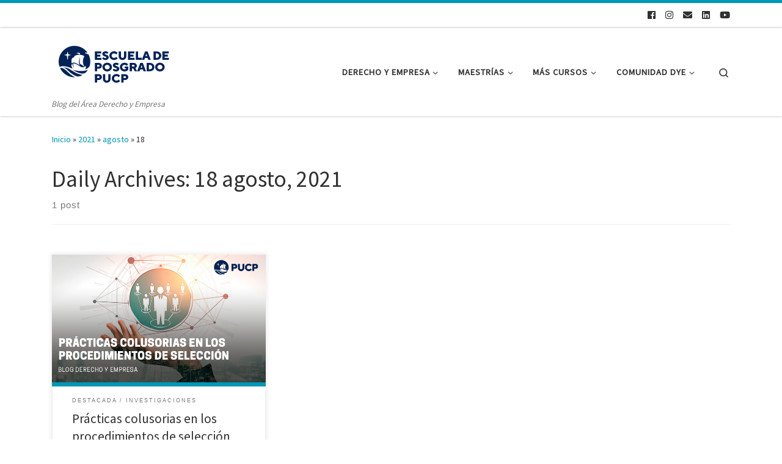

--- FILE ---
content_type: text/html; charset=UTF-8
request_url: http://blog.pucp.edu.pe/blog/derechoyempresa/2021/08/18/
body_size: 10947
content:
<!DOCTYPE html>
<!--[if IE 7]>
<html class="ie ie7" lang="es-ES" prefix="og: http://ogp.me/ns#">
<![endif]-->
<!--[if IE 8]>
<html class="ie ie8" lang="es-ES" prefix="og: http://ogp.me/ns#">
<![endif]-->
<!--[if !(IE 7) | !(IE 8)  ]><!-->
<html lang="es-ES" prefix="og: http://ogp.me/ns#" class="no-js">
<!--<![endif]-->
  <head>
  <meta charset="UTF-8" />
  <meta http-equiv="X-UA-Compatible" content="IE=EDGE" />
  <meta name="viewport" content="width=device-width, initial-scale=1.0" />
  <link rel="profile" href="http://gmpg.org/xfn/11" />
  <link rel="pingback" href="http://blog.pucp.edu.pe/blog/derechoyempresa/xmlrpc.php" />
  <!-- scripts for IE8 and less  -->
  <!--[if lt IE 9]>
    <script src="http://blog.pucp.edu.pe/blog/derechoyempresa/wp-content/themes/customizr/assets/front/js/vendors/html5.js"></script>
  <![endif]-->
<script>(function(html){html.className = html.className.replace(/\bno-js\b/,'js')})(document.documentElement);</script>
<title>18 agosto, 2021 - DERECHO Y EMPRESA PUCP</title>

<!-- This site is optimized with the Yoast SEO plugin v9.2.1 - https://yoast.com/wordpress/plugins/seo/ -->
<meta name="robots" content="noindex,follow"/>
<meta property="og:locale" content="es_ES" />
<meta property="og:type" content="object" />
<meta property="og:title" content="18 agosto, 2021 - DERECHO Y EMPRESA PUCP" />
<meta property="og:url" content="http://blog.pucp.edu.pe/blog/derechoyempresa/2021/08/18/" />
<meta property="og:site_name" content="DERECHO Y EMPRESA PUCP" />
<meta name="twitter:card" content="summary_large_image" />
<meta name="twitter:title" content="18 agosto, 2021 - DERECHO Y EMPRESA PUCP" />
<!-- / Yoast SEO plugin. -->

<link rel='dns-prefetch' href='//fonts.googleapis.com' />
<link rel='dns-prefetch' href='//s.w.org' />
<link rel="alternate" type="application/rss+xml" title="DERECHO Y EMPRESA PUCP &raquo; Feed" href="http://blog.pucp.edu.pe/blog/derechoyempresa/feed/" />
<link rel="alternate" type="application/rss+xml" title="DERECHO Y EMPRESA PUCP &raquo; RSS de los comentarios" href="http://blog.pucp.edu.pe/blog/derechoyempresa/comments/feed/" />
		<script type="text/javascript">
			window._wpemojiSettings = {"baseUrl":"https:\/\/s.w.org\/images\/core\/emoji\/11\/72x72\/","ext":".png","svgUrl":"https:\/\/s.w.org\/images\/core\/emoji\/11\/svg\/","svgExt":".svg","source":{"concatemoji":"http:\/\/blog.pucp.edu.pe\/blog\/derechoyempresa\/wp-includes\/js\/wp-emoji-release.min.js?ver=4.9.8"}};
			!function(a,b,c){function d(a,b){var c=String.fromCharCode;l.clearRect(0,0,k.width,k.height),l.fillText(c.apply(this,a),0,0);var d=k.toDataURL();l.clearRect(0,0,k.width,k.height),l.fillText(c.apply(this,b),0,0);var e=k.toDataURL();return d===e}function e(a){var b;if(!l||!l.fillText)return!1;switch(l.textBaseline="top",l.font="600 32px Arial",a){case"flag":return!(b=d([55356,56826,55356,56819],[55356,56826,8203,55356,56819]))&&(b=d([55356,57332,56128,56423,56128,56418,56128,56421,56128,56430,56128,56423,56128,56447],[55356,57332,8203,56128,56423,8203,56128,56418,8203,56128,56421,8203,56128,56430,8203,56128,56423,8203,56128,56447]),!b);case"emoji":return b=d([55358,56760,9792,65039],[55358,56760,8203,9792,65039]),!b}return!1}function f(a){var c=b.createElement("script");c.src=a,c.defer=c.type="text/javascript",b.getElementsByTagName("head")[0].appendChild(c)}var g,h,i,j,k=b.createElement("canvas"),l=k.getContext&&k.getContext("2d");for(j=Array("flag","emoji"),c.supports={everything:!0,everythingExceptFlag:!0},i=0;i<j.length;i++)c.supports[j[i]]=e(j[i]),c.supports.everything=c.supports.everything&&c.supports[j[i]],"flag"!==j[i]&&(c.supports.everythingExceptFlag=c.supports.everythingExceptFlag&&c.supports[j[i]]);c.supports.everythingExceptFlag=c.supports.everythingExceptFlag&&!c.supports.flag,c.DOMReady=!1,c.readyCallback=function(){c.DOMReady=!0},c.supports.everything||(h=function(){c.readyCallback()},b.addEventListener?(b.addEventListener("DOMContentLoaded",h,!1),a.addEventListener("load",h,!1)):(a.attachEvent("onload",h),b.attachEvent("onreadystatechange",function(){"complete"===b.readyState&&c.readyCallback()})),g=c.source||{},g.concatemoji?f(g.concatemoji):g.wpemoji&&g.twemoji&&(f(g.twemoji),f(g.wpemoji)))}(window,document,window._wpemojiSettings);
		</script>
		<style type="text/css">
img.wp-smiley,
img.emoji {
	display: inline !important;
	border: none !important;
	box-shadow: none !important;
	height: 1em !important;
	width: 1em !important;
	margin: 0 .07em !important;
	vertical-align: -0.1em !important;
	background: none !important;
	padding: 0 !important;
}
</style>
<link rel='stylesheet' id='czr-gfonts-css'  href='//fonts.googleapis.com/css?family=Source+Sans+Pro' type='text/css' media='all' />
<link rel='stylesheet' id='customizr-fa-css'  href='http://blog.pucp.edu.pe/blog/derechoyempresa/wp-content/themes/customizr/assets/shared/fonts/fa/css/fontawesome-all.min.css?ver=4.1.12' type='text/css' media='all' />
<link rel='stylesheet' id='rating-dia-css'  href='http://blog.pucp.edu.pe/blog/derechoyempresa/wp-content/plugins/rating-dia/css/rating-dia.css?ver=4.9.8' type='text/css' media='all' />
<link rel='stylesheet' id='customizr-main-css'  href='http://blog.pucp.edu.pe/blog/derechoyempresa/wp-content/themes/customizr/assets/front/css/style.min.css?ver=4.1.12' type='text/css' media='all' />
<style id='customizr-main-inline-css' type='text/css'>
::-moz-selection{background-color:#0097b5}::selection{background-color:#0097b5}a,.btn-skin:active,.btn-skin:focus,.btn-skin:hover,.btn-skin.inverted,.grid-container__classic .post-type__icon,.post-type__icon:hover .icn-format,.grid-container__classic .post-type__icon:hover .icn-format,[class*='grid-container__'] .entry-title a.czr-title:hover,input[type=checkbox]:checked::before{color:#0097b5}.czr-css-loader > div ,.btn-skin,.btn-skin:active,.btn-skin:focus,.btn-skin:hover,.btn-skin-h-dark,.btn-skin-h-dark.inverted:active,.btn-skin-h-dark.inverted:focus,.btn-skin-h-dark.inverted:hover{border-color:#0097b5}.tc-header.border-top{border-top-color:#0097b5}[class*='grid-container__'] .entry-title a:hover::after,.grid-container__classic .post-type__icon,.btn-skin,.btn-skin.inverted:active,.btn-skin.inverted:focus,.btn-skin.inverted:hover,.btn-skin-h-dark,.btn-skin-h-dark.inverted:active,.btn-skin-h-dark.inverted:focus,.btn-skin-h-dark.inverted:hover,.sidebar .widget-title::after,input[type=radio]:checked::before{background-color:#0097b5}.btn-skin-light:active,.btn-skin-light:focus,.btn-skin-light:hover,.btn-skin-light.inverted{color:#02d5ff}input:not([type='submit']):not([type='button']):not([type='number']):not([type='checkbox']):not([type='radio']):focus,textarea:focus,.btn-skin-light,.btn-skin-light.inverted,.btn-skin-light:active,.btn-skin-light:focus,.btn-skin-light:hover,.btn-skin-light.inverted:active,.btn-skin-light.inverted:focus,.btn-skin-light.inverted:hover{border-color:#02d5ff}.btn-skin-light,.btn-skin-light.inverted:active,.btn-skin-light.inverted:focus,.btn-skin-light.inverted:hover{background-color:#02d5ff}.btn-skin-lightest:active,.btn-skin-lightest:focus,.btn-skin-lightest:hover,.btn-skin-lightest.inverted{color:#1cd9ff}.btn-skin-lightest,.btn-skin-lightest.inverted,.btn-skin-lightest:active,.btn-skin-lightest:focus,.btn-skin-lightest:hover,.btn-skin-lightest.inverted:active,.btn-skin-lightest.inverted:focus,.btn-skin-lightest.inverted:hover{border-color:#1cd9ff}.btn-skin-lightest,.btn-skin-lightest.inverted:active,.btn-skin-lightest.inverted:focus,.btn-skin-lightest.inverted:hover{background-color:#1cd9ff}.pagination,a:hover,a:focus,a:active,.btn-skin-dark:active,.btn-skin-dark:focus,.btn-skin-dark:hover,.btn-skin-dark.inverted,.btn-skin-dark-oh:active,.btn-skin-dark-oh:focus,.btn-skin-dark-oh:hover,.post-info a:not(.btn):hover,.grid-container__classic .post-type__icon .icn-format,[class*='grid-container__'] .hover .entry-title a,.widget-area a:not(.btn):hover,a.czr-format-link:hover,.format-link.hover a.czr-format-link,button[type=submit]:hover,button[type=submit]:active,button[type=submit]:focus,input[type=submit]:hover,input[type=submit]:active,input[type=submit]:focus,.tabs .nav-link:hover,.tabs .nav-link.active,.tabs .nav-link.active:hover,.tabs .nav-link.active:focus{color:#006478}.grid-container__classic.tc-grid-border .grid__item,.btn-skin-dark,.btn-skin-dark.inverted,button[type=submit],input[type=submit],.btn-skin-dark:active,.btn-skin-dark:focus,.btn-skin-dark:hover,.btn-skin-dark.inverted:active,.btn-skin-dark.inverted:focus,.btn-skin-dark.inverted:hover,.btn-skin-h-dark:active,.btn-skin-h-dark:focus,.btn-skin-h-dark:hover,.btn-skin-h-dark.inverted,.btn-skin-h-dark.inverted,.btn-skin-h-dark.inverted,.btn-skin-dark-oh:active,.btn-skin-dark-oh:focus,.btn-skin-dark-oh:hover,.btn-skin-dark-oh.inverted:active,.btn-skin-dark-oh.inverted:focus,.btn-skin-dark-oh.inverted:hover,button[type=submit]:hover,button[type=submit]:active,button[type=submit]:focus,input[type=submit]:hover,input[type=submit]:active,input[type=submit]:focus{border-color:#006478}.btn-skin-dark,.btn-skin-dark.inverted:active,.btn-skin-dark.inverted:focus,.btn-skin-dark.inverted:hover,.btn-skin-h-dark:active,.btn-skin-h-dark:focus,.btn-skin-h-dark:hover,.btn-skin-h-dark.inverted,.btn-skin-h-dark.inverted,.btn-skin-h-dark.inverted,.btn-skin-dark-oh.inverted:active,.btn-skin-dark-oh.inverted:focus,.btn-skin-dark-oh.inverted:hover,.grid-container__classic .post-type__icon:hover,button[type=submit],input[type=submit],.czr-link-hover-underline .widgets-list-layout-links a:not(.btn)::before,.czr-link-hover-underline .widget_archive a:not(.btn)::before,.czr-link-hover-underline .widget_nav_menu a:not(.btn)::before,.czr-link-hover-underline .widget_rss ul a:not(.btn)::before,.czr-link-hover-underline .widget_recent_entries a:not(.btn)::before,.czr-link-hover-underline .widget_categories a:not(.btn)::before,.czr-link-hover-underline .widget_meta a:not(.btn)::before,.czr-link-hover-underline .widget_recent_comments a:not(.btn)::before,.czr-link-hover-underline .widget_pages a:not(.btn)::before,.czr-link-hover-underline .widget_calendar a:not(.btn)::before,[class*='grid-container__'] .hover .entry-title a::after,a.czr-format-link::before,.comment-author a::before,.comment-link::before,.tabs .nav-link.active::before{background-color:#006478}.btn-skin-dark-shaded:active,.btn-skin-dark-shaded:focus,.btn-skin-dark-shaded:hover,.btn-skin-dark-shaded.inverted{background-color:rgba(0,100,120,0.2)}.btn-skin-dark-shaded,.btn-skin-dark-shaded.inverted:active,.btn-skin-dark-shaded.inverted:focus,.btn-skin-dark-shaded.inverted:hover{background-color:rgba(0,100,120,0.8)}
.tc-header.border-top { border-top-width: 5px; border-top-style: solid }
.grid-container__classic .czr__r-wGOC::before{padding-top:61.803398%}

@media (min-width: 768px) {.grid-container__classic .czr__r-wGOC::before{padding-top:40%}}

#czr-push-footer { display: none; visibility: hidden; }
        .czr-sticky-footer #czr-push-footer.sticky-footer-enabled { display: block; }
        
</style>
<link rel='stylesheet' id='customizr-ms-respond-css'  href='http://blog.pucp.edu.pe/blog/derechoyempresa/wp-content/themes/customizr/assets/front/css/style-modular-scale.min.css?ver=4.1.12' type='text/css' media='all' />
<link rel='stylesheet' id='subscribe-by-email-widget-css-css'  href='http://blog.pucp.edu.pe/blog/derechoyempresa/wp-content/plugins/subscribe-by-email/assets/css/widget/widget.css?ver=20130522' type='text/css' media='all' />
<link rel='stylesheet' id='addtoany-css'  href='http://blog.pucp.edu.pe/blog/derechoyempresa/wp-content/plugins/add-to-any/addtoany.min.css?ver=1.14' type='text/css' media='all' />
<link rel='stylesheet' id='site-categories-styles-css'  href='http://blog.pucp.edu.pe/blog/derechoyempresa/wp-content/plugins/site-categories/css/site-categories-styles.css?ver=4.9.8' type='text/css' media='all' />
<link rel='stylesheet' id='sbe-form-css-css'  href='http://blog.pucp.edu.pe/blog/derechoyempresa/wp-content/plugins/subscribe-by-email/assets//css/shortcode.css?ver=20140212' type='text/css' media='all' />
<script type='text/javascript' src='http://blog.pucp.edu.pe/blog/derechoyempresa/wp-includes/js/jquery/jquery.js?ver=1.12.4'></script>
<script type='text/javascript' src='http://blog.pucp.edu.pe/blog/derechoyempresa/wp-includes/js/jquery/jquery-migrate.min.js?ver=1.4.1'></script>
<script type='text/javascript' src='http://blog.pucp.edu.pe/blog/derechoyempresa/wp-content/plugins/add-to-any/addtoany.min.js?ver=1.0'></script>
<script type='text/javascript'>
/* <![CDATA[ */
var RatingDia = {"ajaxurl":"http:\/\/blog.pucp.edu.pe\/blog\/derechoyempresa\/wp-admin\/admin-ajax.php","security":"bf1f5c5d42"};
/* ]]> */
</script>
<script type='text/javascript' src='http://blog.pucp.edu.pe/blog/derechoyempresa/wp-content/plugins/rating-dia/js/rating-dia.js?ver=4.9.8'></script>
<script type='text/javascript' src='http://blog.pucp.edu.pe/blog/derechoyempresa/wp-content/themes/customizr/assets/front/js/libs/modernizr.min.js?ver=4.1.12'></script>
<script type='text/javascript'>
/* <![CDATA[ */
var CZRParams = {"assetsPath":"http:\/\/blog.pucp.edu.pe\/blog\/derechoyempresa\/wp-content\/themes\/customizr\/assets\/front\/","_disabled":[],"centerSliderImg":"1","isLightBoxEnabled":"1","SmoothScroll":{"Enabled":true,"Options":{"touchpadSupport":false}},"isAnchorScrollEnabled":"","anchorSmoothScrollExclude":{"simple":["[class*=edd]",".carousel-control","[data-toggle=\"modal\"]","[data-toggle=\"dropdown\"]","[data-toggle=\"czr-dropdown\"]","[data-toggle=\"tooltip\"]","[data-toggle=\"popover\"]","[data-toggle=\"collapse\"]","[data-toggle=\"czr-collapse\"]","[data-toggle=\"tab\"]","[data-toggle=\"pill\"]","[data-toggle=\"czr-pill\"]","[class*=upme]","[class*=um-]"],"deep":{"classes":[],"ids":[]}},"timerOnScrollAllBrowsers":"1","centerAllImg":"1","HasComments":"","LoadModernizr":"1","stickyHeader":"","extLinksStyle":"","extLinksTargetExt":"","extLinksSkipSelectors":{"classes":["btn","button"],"ids":[]},"dropcapEnabled":"","dropcapWhere":{"post":"","page":""},"dropcapMinWords":"","dropcapSkipSelectors":{"tags":["IMG","IFRAME","H1","H2","H3","H4","H5","H6","BLOCKQUOTE","UL","OL"],"classes":["btn"],"id":[]},"imgSmartLoadEnabled":"1","imgSmartLoadOpts":{"parentSelectors":["[class*=grid-container], .article-container",".__before_main_wrapper",".widget-front",".post-related-articles",".tc-singular-thumbnail-wrapper"],"opts":{"excludeImg":[".tc-holder-img"]}},"imgSmartLoadsForSliders":"1","pluginCompats":[],"isWPMobile":"","menuStickyUserSettings":{"desktop":"stick_up","mobile":"stick_up"},"adminAjaxUrl":"http:\/\/blog.pucp.edu.pe\/blog\/derechoyempresa\/wp-admin\/admin-ajax.php","ajaxUrl":"http:\/\/blog.pucp.edu.pe\/blog\/derechoyempresa\/?czrajax=1","frontNonce":{"id":"CZRFrontNonce","handle":"68482938a8"},"isDevMode":"","isModernStyle":"1","i18n":{"Permanently dismiss":"Permanently dismiss"},"frontNotifications":{"welcome":{"enabled":false,"content":"","dismissAction":"dismiss_welcome_note_front"}}};
/* ]]> */
</script>
<script type='text/javascript' src='http://blog.pucp.edu.pe/blog/derechoyempresa/wp-content/themes/customizr/assets/front/js/tc-scripts.min.js?ver=4.1.12'></script>
<script type='text/javascript'>
/* <![CDATA[ */
var sbe_widget_captions = {"ajaxurl":"http:\/\/blog.pucp.edu.pe\/blog\/derechoyempresa\/wp-admin\/admin-ajax.php","nonce":"04051bbfec"};
/* ]]> */
</script>
<script type='text/javascript' src='http://blog.pucp.edu.pe/blog/derechoyempresa/wp-content/plugins/subscribe-by-email/assets/js/widget.js?ver=4.9.8'></script>
<link rel='https://api.w.org/' href='http://blog.pucp.edu.pe/blog/derechoyempresa/wp-json/' />
<link rel="EditURI" type="application/rsd+xml" title="RSD" href="http://blog.pucp.edu.pe/blog/derechoyempresa/xmlrpc.php?rsd" />
<link rel="wlwmanifest" type="application/wlwmanifest+xml" href="http://blog.pucp.edu.pe/blog/derechoyempresa/wp-includes/wlwmanifest.xml" /> 
<meta name="generator" content="WordPress 4.9.8" />

<script data-cfasync="false">
window.a2a_config=window.a2a_config||{};a2a_config.callbacks=[];a2a_config.overlays=[];a2a_config.templates={};a2a_localize = {
	Share: "Compartir",
	Save: "Guardar",
	Subscribe: "Suscribirse",
	Email: "Email",
	Bookmark: "Marcador",
	ShowAll: "Mostrar todo",
	ShowLess: "Mostrar menos",
	FindServices: "Buscar servicios(s)",
	FindAnyServiceToAddTo: "Buscar servicio",
	PoweredBy: "Servicio ofrecido por",
	ShareViaEmail: "Compartir por correo electrónico",
	SubscribeViaEmail: "Suscribirse a través de correo electrónico",
	BookmarkInYourBrowser: "Agregar a marcadores de tu navegador",
	BookmarkInstructions: "Presiona Ctrl + D o \u2318+D para agregar a favoritos",
	AddToYourFavorites: "Agregar a favoritos",
	SendFromWebOrProgram: "Enviar desde cualquier dirección o programa de correo electrónico ",
	EmailProgram: "Programación de correo electrónicos",
	More: "Más&#8230;"
};

(function(d,s,a,b){a=d.createElement(s);b=d.getElementsByTagName(s)[0];a.async=1;a.src="https://static.addtoany.com/menu/page.js";b.parentNode.insertBefore(a,b);})(document,"script");
</script>

            <script>
                (function(i,s,o,g,r,a,m){i['GoogleAnalyticsObject']=r;i[r]=i[r]||function(){
                (i[r].q=i[r].q||[]).push(arguments)},i[r].l=1*new Date();a=s.createElement(o),
                m=s.getElementsByTagName(o)[0];a.async=1;a.src=g;m.parentNode.insertBefore(a,m)
                })(window,document,'script','//www.google-analytics.com/analytics.js','gaplusu');

                function gaplus_track() {
                                                gaplusu('create', 'UA-394303-1', 'auto');
                                                                                                    gaplusu('send', 'pageview');
                    
                                    }

                                    gaplus_track();
                
            </script>

		<link rel="icon" href="http://blog.pucp.edu.pe/blog/derechoyempresa/wp-content/uploads/sites/726/2021/08/FAVICON.png" sizes="32x32" />
<link rel="icon" href="http://blog.pucp.edu.pe/blog/derechoyempresa/wp-content/uploads/sites/726/2021/08/FAVICON.png" sizes="192x192" />
<link rel="apple-touch-icon-precomposed" href="http://blog.pucp.edu.pe/blog/derechoyempresa/wp-content/uploads/sites/726/2021/08/FAVICON.png" />
<meta name="msapplication-TileImage" content="http://blog.pucp.edu.pe/blog/derechoyempresa/wp-content/uploads/sites/726/2021/08/FAVICON.png" />
</head>

  <body class="archive date czr-link-hover-underline header-skin-light footer-skin-dark czr-no-sidebar tc-center-images czr-post-list-context czr-sticky-footer">
    
    
    <div id="tc-page-wrap" class="">

      <header class="tpnav-header__header tc-header sl-logo_left sticky-brand-shrink-on sticky-transparent border-top czr-submenu-fade czr-submenu-move" role="banner" >
          <div class="topbar-navbar__wrapper " >
  <div class="container">
        <div class="row flex-row flex-lg-nowrap justify-content-start justify-content-lg-end align-items-center topbar-navbar__row">
                                <div class="topbar-nav__socials social-links col col-auto ">
          <ul class="socials " >
  <li ><a rel="nofollow" class="social-icon icon-facebook"  title="Síguenos en Facebook" aria-label="Síguenos en Facebook" href="https://www.facebook.com/mderechoempresapucp/"  target="_blank" ><i class="fab fa-facebook"></i></a></li> <li ><a rel="nofollow" class="social-icon icon-instagram"  title="Síguenos en Instagram" aria-label="Síguenos en Instagram" href="https://instagram.com/derechoyempresapucp"  target="_blank" ><i class="fab fa-instagram"></i></a></li> <li ><a rel="nofollow" class="social-icon icon-mail"  title="¡Escríbenos!" aria-label="¡Escríbenos!" href="mailto:derecho.empresa@pucp.pe"  target="_blank" ><i class="fas fa-envelope"></i></a></li> <li ><a rel="nofollow" class="social-icon icon-linkedin"  title="Síguenos en Linkedin" aria-label="Síguenos en Linkedin" href="https://www.linkedin.com/company/35698382"  target="_blank" ><i class="fab fa-linkedin"></i></a></li> <li ><a rel="nofollow" class="social-icon icon-youtube"  title="Síguenos en Youtube" aria-label="Síguenos en Youtube" href="https://www.youtube.com/channel/UCW_-US8-I4D1slEg_fuonjA"  target="_blank" ><i class="fab fa-youtube"></i></a></li></ul>
        </div>
                </div>
      </div>
</div>          <div class="primary-navbar__wrapper d-none d-lg-block has-horizontal-menu desktop-sticky" >
  <div class="container">
    <div class="row align-items-center flex-row primary-navbar__row">
      <div class="branding__container col col-auto" >
  <div class="branding align-items-center flex-column ">
    <div class="branding-row d-flex align-self-start flex-row align-items-center">
      <div class="navbar-brand col-auto " >
  <a class="navbar-brand-sitelogo" href="http://blog.pucp.edu.pe/blog/derechoyempresa/"  title="DERECHO Y EMPRESA PUCP | Blog del Área Derecho y Empresa" >
    <img src="http://blog.pucp.edu.pe/blog/derechoyempresa/wp-content/uploads/sites/726/2021/08/ESCUELA-DE-POSGRADO-LOGO-AZUL-1.png" alt="Volver a Inicio" class="" width="250" height="100"  data-no-retina>  </a>
</div>
      </div>
    <span class="header-tagline " >
  Blog del Área Derecho y Empresa</span>

  </div>
</div>
      <div class="primary-nav__container justify-content-lg-around col col-lg-auto flex-lg-column" >
  <div class="primary-nav__wrapper flex-lg-row align-items-center justify-content-end">
              <nav class="primary-nav__nav col" id="primary-nav">
          <div class="nav__menu-wrapper primary-nav__menu-wrapper justify-content-end czr-open-on-hover" >
<ul id="primary-nav" class="primary-nav__menu regular-nav nav__menu nav"><li id="menu-item-920" class="menu-item menu-item-type-post_type menu-item-object-page menu-item-has-children czr-dropdown menu-item-920"><a data-toggle="czr-dropdown" aria-haspopup="true" aria-expanded="false" href="http://blog.pucp.edu.pe/blog/derechoyempresa/area-de-derecho-y-empresa/sobre-este-blog/" class="nav__link"><span class="nav__title">DERECHO Y EMPRESA</span><span class="caret__dropdown-toggler"><i class="icn-down-small"></i></span></a>
<ul class="dropdown-menu czr-dropdown-menu">
	<li id="menu-item-951" class="menu-item menu-item-type-post_type menu-item-object-page dropdown-item menu-item-951"><a href="http://blog.pucp.edu.pe/blog/derechoyempresa/area-de-derecho-y-empresa/plana-docente/" class="nav__link"><span class="nav__title">PLANA DOCENTE</span></a></li>
	<li id="menu-item-953" class="menu-item menu-item-type-post_type menu-item-object-page dropdown-item menu-item-953"><a href="http://blog.pucp.edu.pe/blog/derechoyempresa/comite-consultivo/" class="nav__link"><span class="nav__title">AUTORIDADES</span></a></li>
	<li id="menu-item-1778" class="menu-item menu-item-type-post_type menu-item-object-page dropdown-item menu-item-1778"><a href="http://blog.pucp.edu.pe/blog/derechoyempresa/area-de-derecho-y-empresa/repositorio-de-tesis/" class="nav__link"><span class="nav__title">Repositorio de Tesis e Investigaciones</span></a></li>
</ul>
</li>
<li id="menu-item-555" class="menu-item menu-item-type-post_type menu-item-object-page menu-item-has-children czr-dropdown menu-item-555"><a data-toggle="czr-dropdown" aria-haspopup="true" aria-expanded="false" href="http://blog.pucp.edu.pe/blog/derechoyempresa/maestrias/" class="nav__link"><span class="nav__title">MAESTRÍAS</span><span class="caret__dropdown-toggler"><i class="icn-down-small"></i></span></a>
<ul class="dropdown-menu czr-dropdown-menu">
	<li id="menu-item-598" class="menu-item menu-item-type-post_type menu-item-object-page menu-item-has-children czr-dropdown-submenu dropdown-item menu-item-598"><a data-toggle="czr-dropdown" aria-haspopup="true" aria-expanded="false" href="http://blog.pucp.edu.pe/blog/derechoyempresa/maestrias/maestria-en-derecho-de-la-empresa/" class="nav__link"><span class="nav__title">MAESTRÍA EN DERECHO DE LA EMPRESA</span><span class="caret__dropdown-toggler"><i class="icn-down-small"></i></span></a>
<ul class="dropdown-menu czr-dropdown-menu">
		<li id="menu-item-595" class="menu-item menu-item-type-post_type menu-item-object-page dropdown-item menu-item-595"><a href="http://blog.pucp.edu.pe/blog/derechoyempresa/maestrias/programas-online/" class="nav__link"><span class="nav__title">MAESTRÍA EN DERECHO DE LA EMPRESA SEMIPRESENCIAL</span></a></li>
		<li id="menu-item-956" class="menu-item menu-item-type-post_type menu-item-object-page dropdown-item menu-item-956"><a href="http://blog.pucp.edu.pe/blog/derechoyempresa/maestria-en-derecho-de-la-empresa-con-mencion-en-gestion-empresarial/" class="nav__link"><span class="nav__title">MAESTRÍA EN DERECHO DE LA EMPRESA CON MENCIÓN EN GESTIÓN EMPRESARIAL</span></a></li>
</ul>
</li>
	<li id="menu-item-597" class="menu-item menu-item-type-post_type menu-item-object-page dropdown-item menu-item-597"><a href="http://blog.pucp.edu.pe/blog/derechoyempresa/maestrias/maestrpia-en-derecho-tributario/" class="nav__link"><span class="nav__title">MAESTRÍA EN DERECHO TRIBUTARIO</span></a></li>
	<li id="menu-item-596" class="menu-item menu-item-type-post_type menu-item-object-page dropdown-item menu-item-596"><a href="http://blog.pucp.edu.pe/blog/derechoyempresa/maestrias/maestria-en-derecho-bancario-y-financiero/" class="nav__link"><span class="nav__title">MAESTRÍA EN DERECHO BANCARIO Y FINANCIERO</span></a></li>
</ul>
</li>
<li id="menu-item-567" class="menu-item menu-item-type-post_type menu-item-object-page menu-item-has-children czr-dropdown menu-item-567"><a data-toggle="czr-dropdown" aria-haspopup="true" aria-expanded="false" href="http://blog.pucp.edu.pe/blog/derechoyempresa/formacion-continua/" class="nav__link"><span class="nav__title">MÁS CURSOS</span><span class="caret__dropdown-toggler"><i class="icn-down-small"></i></span></a>
<ul class="dropdown-menu czr-dropdown-menu">
	<li id="menu-item-2328" class="menu-item menu-item-type-post_type menu-item-object-page dropdown-item menu-item-2328"><a href="http://blog.pucp.edu.pe/blog/derechoyempresa/cursos/" class="nav__link"><span class="nav__title">Cursos de Especialización</span></a></li>
	<li id="menu-item-2179" class="menu-item menu-item-type-custom menu-item-object-custom dropdown-item menu-item-2179"><a href="https://posgrado.pucp.edu.pe/admision/admision-para-alumnos-libres/guia-para-el-proceso-de-admision/" class="nav__link"><span class="nav__title">Alumnos Libres</span></a></li>
	<li id="menu-item-1681" class="menu-item menu-item-type-post_type menu-item-object-page dropdown-item menu-item-1681"><a href="http://blog.pucp.edu.pe/blog/derechoyempresa/formacion-continua/articulacion-vertical/" class="nav__link"><span class="nav__title">ARTICULACIÓN VERTICAL</span></a></li>
	<li id="menu-item-2080" class="menu-item menu-item-type-taxonomy menu-item-object-category dropdown-item menu-item-2080"><a href="http://blog.pucp.edu.pe/blog/derechoyempresa/categoria/cursos-internacionales/" class="nav__link"><span class="nav__title">INTERNACIONALES</span></a></li>
</ul>
</li>
<li id="menu-item-1975" class="menu-item menu-item-type-post_type menu-item-object-page menu-item-has-children czr-dropdown menu-item-1975"><a data-toggle="czr-dropdown" aria-haspopup="true" aria-expanded="false" href="http://blog.pucp.edu.pe/blog/derechoyempresa/comunidad-dye/" class="nav__link"><span class="nav__title">COMUNIDAD DYE</span><span class="caret__dropdown-toggler"><i class="icn-down-small"></i></span></a>
<ul class="dropdown-menu czr-dropdown-menu">
	<li id="menu-item-1988" class="menu-item menu-item-type-taxonomy menu-item-object-category dropdown-item menu-item-1988"><a href="http://blog.pucp.edu.pe/blog/derechoyempresa/categoria/entradas-del-blog/docentes/" class="nav__link"><span class="nav__title">Docentes</span></a></li>
	<li id="menu-item-2056" class="menu-item menu-item-type-taxonomy menu-item-object-category dropdown-item menu-item-2056"><a href="http://blog.pucp.edu.pe/blog/derechoyempresa/categoria/entradas-del-blog/alumnos/" class="nav__link"><span class="nav__title">Alumnos</span></a></li>
	<li id="menu-item-1994" class="menu-item menu-item-type-taxonomy menu-item-object-category dropdown-item menu-item-1994"><a href="http://blog.pucp.edu.pe/blog/derechoyempresa/categoria/webinares/" class="nav__link"><span class="nav__title">Webinares</span></a></li>
	<li id="menu-item-2320" class="menu-item menu-item-type-taxonomy menu-item-object-category menu-item-has-children czr-dropdown-submenu dropdown-item menu-item-2320"><a data-toggle="czr-dropdown" aria-haspopup="true" aria-expanded="false" href="http://blog.pucp.edu.pe/blog/derechoyempresa/categoria/investigaciones/" class="nav__link"><span class="nav__title">Investigaciones</span><span class="caret__dropdown-toggler"><i class="icn-down-small"></i></span></a>
<ul class="dropdown-menu czr-dropdown-menu">
		<li id="menu-item-2321" class="menu-item menu-item-type-taxonomy menu-item-object-category dropdown-item menu-item-2321"><a href="http://blog.pucp.edu.pe/blog/derechoyempresa/categoria/investigaciones/derecho-de-sociedades-investigaciones/" class="nav__link"><span class="nav__title">Derecho Societario</span></a></li>
</ul>
</li>
</ul>
</li>
</ul></div>        </nav>
    <div class="primary-nav__utils nav__utils col-auto" >
    <ul class="nav utils flex-row flex-nowrap regular-nav">
      <li class="nav__search " >
  <a href="#" class="search-toggle_btn icn-search czr-overlay-toggle_btn"  aria-expanded="false"><span class="sr-only">Search</span></a>
  </li>
    </ul>
</div>  </div>
</div>
    </div>
  </div>
</div>          <div class="mobile-navbar__wrapper d-lg-none mobile-sticky" >
    <div class="branding__container justify-content-between align-items-center container" >
  <div class="branding flex-column">
    <div class="branding-row d-flex align-self-start flex-row align-items-center">
      <div class="navbar-brand col-auto " >
  <a class="navbar-brand-sitelogo" href="http://blog.pucp.edu.pe/blog/derechoyempresa/"  title="DERECHO Y EMPRESA PUCP | Blog del Área Derecho y Empresa" >
    <img src="http://blog.pucp.edu.pe/blog/derechoyempresa/wp-content/uploads/sites/726/2021/08/ESCUELA-DE-POSGRADO-LOGO-AZUL-1.png" alt="Volver a Inicio" class="" width="250" height="100"  data-no-retina>  </a>
</div>
    </div>
    <span class="header-tagline col col-auto" >
  Blog del Área Derecho y Empresa</span>

  </div>
  <div class="mobile-utils__wrapper nav__utils regular-nav">
    <ul class="nav utils row flex-row flex-nowrap">
      <li class="nav__search " >
  <a href="#" class="search-toggle_btn icn-search czr-dropdown" data-aria-haspopup="true" aria-expanded="false"><span class="sr-only">Search</span></a>
      <ul class="dropdown-menu czr-dropdown-menu">
      <li class="header-search__container container">
  <div class="search-form__container " >
  <form action="http://blog.pucp.edu.pe/blog/derechoyempresa/" method="get" class="czr-form search-form">
    <div class="form-group czr-focus">
            <label for="s-6974362209c87" id="lsearch-6974362209c87"><span>Search</span><i class="icn-search"></i><i class="icn-close"></i></label>
      <input id="s-6974362209c87" class="form-control czr-search-field" name="s" type="text" value="" aria-describedby="lsearch-6974362209c87" title="Search &hellip;">
    </div>
  </form>
</div></li>    </ul>
  </li>
<li class="hamburger-toggler__container " >
  <a href="#" class="ham-toggler-menu czr-collapsed" data-toggle="czr-collapse" data-target="#mobile-nav"><div class="ham__toggler-span-wrapper"><span class="line line-1"></span><span class="line line-2"></span><span class="line line-3"></span></div></a>
</li>
    </ul>
  </div>
</div>
<div class="mobile-nav__container " >
   <nav class="mobile-nav__nav flex-column czr-collapse" id="mobile-nav">
      <div class="mobile-nav__inner container">
      <div class="nav__menu-wrapper mobile-nav__menu-wrapper czr-open-on-click" >
<ul id="mobile-nav-menu" class="mobile-nav__menu vertical-nav nav__menu flex-column nav"><li class="menu-item menu-item-type-post_type menu-item-object-page menu-item-has-children czr-dropdown menu-item-920"><span class="display-flex nav__link-wrapper align-items-start"><a href="http://blog.pucp.edu.pe/blog/derechoyempresa/area-de-derecho-y-empresa/sobre-este-blog/" class="nav__link"><span class="nav__title">DERECHO Y EMPRESA</span></a><button data-toggle="czr-dropdown" aria-haspopup="true" aria-expanded="false" class="caret__dropdown-toggler czr-btn-link"><i class="icn-down-small"></i></button></span>
<ul class="dropdown-menu czr-dropdown-menu">
	<li class="menu-item menu-item-type-post_type menu-item-object-page dropdown-item menu-item-951"><a href="http://blog.pucp.edu.pe/blog/derechoyempresa/area-de-derecho-y-empresa/plana-docente/" class="nav__link"><span class="nav__title">PLANA DOCENTE</span></a></li>
	<li class="menu-item menu-item-type-post_type menu-item-object-page dropdown-item menu-item-953"><a href="http://blog.pucp.edu.pe/blog/derechoyempresa/comite-consultivo/" class="nav__link"><span class="nav__title">AUTORIDADES</span></a></li>
	<li class="menu-item menu-item-type-post_type menu-item-object-page dropdown-item menu-item-1778"><a href="http://blog.pucp.edu.pe/blog/derechoyempresa/area-de-derecho-y-empresa/repositorio-de-tesis/" class="nav__link"><span class="nav__title">Repositorio de Tesis e Investigaciones</span></a></li>
</ul>
</li>
<li class="menu-item menu-item-type-post_type menu-item-object-page menu-item-has-children czr-dropdown menu-item-555"><span class="display-flex nav__link-wrapper align-items-start"><a href="http://blog.pucp.edu.pe/blog/derechoyempresa/maestrias/" class="nav__link"><span class="nav__title">MAESTRÍAS</span></a><button data-toggle="czr-dropdown" aria-haspopup="true" aria-expanded="false" class="caret__dropdown-toggler czr-btn-link"><i class="icn-down-small"></i></button></span>
<ul class="dropdown-menu czr-dropdown-menu">
	<li class="menu-item menu-item-type-post_type menu-item-object-page menu-item-has-children czr-dropdown-submenu dropdown-item menu-item-598"><span class="display-flex nav__link-wrapper align-items-start"><a href="http://blog.pucp.edu.pe/blog/derechoyempresa/maestrias/maestria-en-derecho-de-la-empresa/" class="nav__link"><span class="nav__title">MAESTRÍA EN DERECHO DE LA EMPRESA</span></a><button data-toggle="czr-dropdown" aria-haspopup="true" aria-expanded="false" class="caret__dropdown-toggler czr-btn-link"><i class="icn-down-small"></i></button></span>
<ul class="dropdown-menu czr-dropdown-menu">
		<li class="menu-item menu-item-type-post_type menu-item-object-page dropdown-item menu-item-595"><a href="http://blog.pucp.edu.pe/blog/derechoyempresa/maestrias/programas-online/" class="nav__link"><span class="nav__title">MAESTRÍA EN DERECHO DE LA EMPRESA SEMIPRESENCIAL</span></a></li>
		<li class="menu-item menu-item-type-post_type menu-item-object-page dropdown-item menu-item-956"><a href="http://blog.pucp.edu.pe/blog/derechoyempresa/maestria-en-derecho-de-la-empresa-con-mencion-en-gestion-empresarial/" class="nav__link"><span class="nav__title">MAESTRÍA EN DERECHO DE LA EMPRESA CON MENCIÓN EN GESTIÓN EMPRESARIAL</span></a></li>
</ul>
</li>
	<li class="menu-item menu-item-type-post_type menu-item-object-page dropdown-item menu-item-597"><a href="http://blog.pucp.edu.pe/blog/derechoyempresa/maestrias/maestrpia-en-derecho-tributario/" class="nav__link"><span class="nav__title">MAESTRÍA EN DERECHO TRIBUTARIO</span></a></li>
	<li class="menu-item menu-item-type-post_type menu-item-object-page dropdown-item menu-item-596"><a href="http://blog.pucp.edu.pe/blog/derechoyempresa/maestrias/maestria-en-derecho-bancario-y-financiero/" class="nav__link"><span class="nav__title">MAESTRÍA EN DERECHO BANCARIO Y FINANCIERO</span></a></li>
</ul>
</li>
<li class="menu-item menu-item-type-post_type menu-item-object-page menu-item-has-children czr-dropdown menu-item-567"><span class="display-flex nav__link-wrapper align-items-start"><a href="http://blog.pucp.edu.pe/blog/derechoyempresa/formacion-continua/" class="nav__link"><span class="nav__title">MÁS CURSOS</span></a><button data-toggle="czr-dropdown" aria-haspopup="true" aria-expanded="false" class="caret__dropdown-toggler czr-btn-link"><i class="icn-down-small"></i></button></span>
<ul class="dropdown-menu czr-dropdown-menu">
	<li class="menu-item menu-item-type-post_type menu-item-object-page dropdown-item menu-item-2328"><a href="http://blog.pucp.edu.pe/blog/derechoyempresa/cursos/" class="nav__link"><span class="nav__title">Cursos de Especialización</span></a></li>
	<li class="menu-item menu-item-type-custom menu-item-object-custom dropdown-item menu-item-2179"><a href="https://posgrado.pucp.edu.pe/admision/admision-para-alumnos-libres/guia-para-el-proceso-de-admision/" class="nav__link"><span class="nav__title">Alumnos Libres</span></a></li>
	<li class="menu-item menu-item-type-post_type menu-item-object-page dropdown-item menu-item-1681"><a href="http://blog.pucp.edu.pe/blog/derechoyempresa/formacion-continua/articulacion-vertical/" class="nav__link"><span class="nav__title">ARTICULACIÓN VERTICAL</span></a></li>
	<li class="menu-item menu-item-type-taxonomy menu-item-object-category dropdown-item menu-item-2080"><a href="http://blog.pucp.edu.pe/blog/derechoyempresa/categoria/cursos-internacionales/" class="nav__link"><span class="nav__title">INTERNACIONALES</span></a></li>
</ul>
</li>
<li class="menu-item menu-item-type-post_type menu-item-object-page menu-item-has-children czr-dropdown menu-item-1975"><span class="display-flex nav__link-wrapper align-items-start"><a href="http://blog.pucp.edu.pe/blog/derechoyempresa/comunidad-dye/" class="nav__link"><span class="nav__title">COMUNIDAD DYE</span></a><button data-toggle="czr-dropdown" aria-haspopup="true" aria-expanded="false" class="caret__dropdown-toggler czr-btn-link"><i class="icn-down-small"></i></button></span>
<ul class="dropdown-menu czr-dropdown-menu">
	<li class="menu-item menu-item-type-taxonomy menu-item-object-category dropdown-item menu-item-1988"><a href="http://blog.pucp.edu.pe/blog/derechoyempresa/categoria/entradas-del-blog/docentes/" class="nav__link"><span class="nav__title">Docentes</span></a></li>
	<li class="menu-item menu-item-type-taxonomy menu-item-object-category dropdown-item menu-item-2056"><a href="http://blog.pucp.edu.pe/blog/derechoyempresa/categoria/entradas-del-blog/alumnos/" class="nav__link"><span class="nav__title">Alumnos</span></a></li>
	<li class="menu-item menu-item-type-taxonomy menu-item-object-category dropdown-item menu-item-1994"><a href="http://blog.pucp.edu.pe/blog/derechoyempresa/categoria/webinares/" class="nav__link"><span class="nav__title">Webinares</span></a></li>
	<li class="menu-item menu-item-type-taxonomy menu-item-object-category menu-item-has-children czr-dropdown-submenu dropdown-item menu-item-2320"><span class="display-flex nav__link-wrapper align-items-start"><a href="http://blog.pucp.edu.pe/blog/derechoyempresa/categoria/investigaciones/" class="nav__link"><span class="nav__title">Investigaciones</span></a><button data-toggle="czr-dropdown" aria-haspopup="true" aria-expanded="false" class="caret__dropdown-toggler czr-btn-link"><i class="icn-down-small"></i></button></span>
<ul class="dropdown-menu czr-dropdown-menu">
		<li class="menu-item menu-item-type-taxonomy menu-item-object-category dropdown-item menu-item-2321"><a href="http://blog.pucp.edu.pe/blog/derechoyempresa/categoria/investigaciones/derecho-de-sociedades-investigaciones/" class="nav__link"><span class="nav__title">Derecho Societario</span></a></li>
</ul>
</li>
</ul>
</li>
</ul></div>      </div>
  </nav>
</div></div></header>


  
    <div id="main-wrapper" class="section">

                      

          <div class="czr-hot-crumble container page-breadcrumbs" role="navigation" >
  <div class="row">
        <nav class="breadcrumbs col-12" itemprop="breadcrumb"><span class="trail-begin"><a href="http://blog.pucp.edu.pe/blog/derechoyempresa" title="DERECHO Y EMPRESA PUCP" rel="home" class="trail-begin">Inicio</a></span> <span class="sep">&raquo;</span> <a href="http://blog.pucp.edu.pe/blog/derechoyempresa/2021/" title="2021">2021</a> <span class="sep">&raquo;</span> <a href="http://blog.pucp.edu.pe/blog/derechoyempresa/2021/08/" title="agosto">agosto</a> <span class="sep">&raquo;</span> <span class="trail-end">18</span></nav>  </div>
</div>
          <div class="container" role="main">

            
            <div class="flex-row row column-content-wrapper">

                
                <div id="content" class="col-12 article-container">

                  <header class="archive-header " >
  <div class="archive-header-inner">
        <h1 class="archive-title">
      Daily Archives:&nbsp;<span>18 agosto, 2021</span>    </h1>
          <div class="header-bottom">
        <span>
          1 post        </span>
      </div>
                    <hr class="featurette-divider">
        </div>
</header><div id="czr_grid-69743621f28a9" class="grid-container grid-container__classic tc-grid-shadow tc-grid-border tc-grid-hover-move" >
  <div class="grid__wrapper grid">
  <section class="row grid__section cols-3 grid-section-not-featured">
  <article id="post-2418" class="grid-item col-12 col-md-6 col-xl-4 col-lg-4 post-2418 post type-post status-publish format-standard hentry category-destacada category-investigaciones" >
  <section class="grid__item">
    <div class="tc-grid-figure entry-media__holder has-thumb czr__r-wGR js-centering">
      <div class="entry-media__wrapper czr__r-i">
        <a class="bg-link" href="http://blog.pucp.edu.pe/blog/derechoyempresa/2021/08/18/practicas-colusorias-en-los-procedimientos-de-seleccion/" title=""></a>
        <img  width="570" height="299"  src="[data-uri]" data-src="http://blog.pucp.edu.pe/blog/derechoyempresa/wp-content/uploads/sites/726/2021/08/Prácticas-colusorias-en-los-procedimientos-de-selección.png"  class="attachment-tc-grid tc-thumb-type-attachment czr-img" alt="" />      </div>
      <div class="tc-grid-caption">
          <div class="entry-summary ">
                        <div class="tc-g-cont czr-talign"><p>Investigación realizada por Kirschen Antonio Sánchez, alumno de la maestría en Derecho de la Empresa &nbsp; En mayo de 2021, la Comisión de Defensa de la Libre Competencia del Indecopi sancionó a Metrocolor S.A., Corporación Gráfica Navarrete S.A., Quad/Graphics Perú S.A. y las empresas vinculadas Empresa Editora El Comercio S.A. y [&hellip;]</p></div>
                      </div>
                </div>

          </div>
      <div class="tc-content">
      <header class="entry-header " >
  <div class="entry-header-inner ">
            <div class="tax__container post-info entry-meta">
          <a class="tax__link" href="http://blog.pucp.edu.pe/blog/derechoyempresa/categoria/destacada/" title="Ver todos los art&iacute;culos en Destacada"> <span>Destacada</span> </a><a class="tax__link" href="http://blog.pucp.edu.pe/blog/derechoyempresa/categoria/investigaciones/" title="Ver todos los art&iacute;culos en Investigaciones"> <span>Investigaciones</span> </a>        </div>
    
    <h2 class="entry-title">
      <a class="czr-title" href="http://blog.pucp.edu.pe/blog/derechoyempresa/2021/08/18/practicas-colusorias-en-los-procedimientos-de-seleccion/" title="Permalink to Prácticas colusorias en los procedimientos de selección" rel="bookmark">Prácticas colusorias en los procedimientos de selección</a>
    </h2>
      </div>
</header>      <footer class="entry-footer" >        <div class="post-info clearfix entry-meta">

          <div class="row flex-row">
            <div class="col col-auto"><span class="author-meta">por <span class="author vcard"><span class="author_name"><a class="url fn n" href="http://blog.pucp.edu.pe/blog/derechoyempresa/author/mderemp/" title="Ver todos los art&iacute;culos de Área Derecho y Empresa" rel="author">Área Derecho y Empresa</a></span></span></span></div>              <div class="col col-auto">
                <div class="row">
                  <div class="col col-auto">Publicado <a href="http://blog.pucp.edu.pe/blog/derechoyempresa/2021/08/18/practicas-colusorias-en-los-procedimientos-de-seleccion/" title="Permalink to:&nbsp;Prácticas colusorias en los procedimientos de selección" rel="bookmark"><time class="entry-date published updated" datetime="2021-08-18T12:16:53+00:00">18 agosto, 2021</time></a></div>                </div>
              </div>
                      </div>
        </div>
            </footer>    </div>
    </section>
</article>  </section>
    </div>
</div>

<div id="czr-comments" class="comments-area " >
      </div>                </div>

                
            </div><!-- .column-content-wrapper -->

            

          </div><!-- .container -->

          <div id="czr-push-footer" ></div>
    </div><!-- #main-wrapper -->

    
          <div class="container-fluid">
              </div>
    
<footer id="footer" class="footer__wrapper" >
  <div id="footer-widget-area" class="widget__wrapper" role="complementary" >
  <div class="container widget__container">
    <div class="row">
                      <div id="footer_one" class="col-md-4 col-12">
            <aside id="text-3" class="widget widget_text"><h5 class="widget-title">CONTÁCTANOS</h5>			<div class="textwidget"><p>Av. Universitaria 1801<br />
San Miguel, Lima 32 – Perú.<br />
Complejo Mac Gregor, 7° piso.</p>
<p>(511) 626-2000 anexo 5141</p>
<p>Correo: <a href="mailto:derecho.empresa@pucp.pe" target="_blank" rel="noopener">derecho.empresa@pucp.pe</a></p>
</div>
		</aside>          </div>
                  <div id="footer_two" class="col-md-4 col-12">
            		<aside id="recent-posts-9" class="widget widget_recent_entries">		<h5 class="widget-title">ENTRADAS RECIENTES</h5>		<ul>
											<li>
					<a href="http://blog.pucp.edu.pe/blog/derechoyempresa/2025/11/24/una-mutacion-efectiva-para-los-clubes-de-futbol-en-el-peru/">¿Una mutación efectiva para los clubes de fútbol en el Perú?</a>
									</li>
											<li>
					<a href="http://blog.pucp.edu.pe/blog/derechoyempresa/2025/11/10/angel-investors-una-aproximacion-a-los-inversionistas-angeles-desde-una-perspectiva-juridico-societaria-de-las-startups-en-el-modelo-peruano/">Angel Investors: Una aproximación a los inversionistas ángeles desde una perspectiva jurídico-societaria de las startups en el modelo peruano</a>
									</li>
											<li>
					<a href="http://blog.pucp.edu.pe/blog/derechoyempresa/2025/08/11/webinar-problematica-de-las-garantias-y-su-impacto-en-el-credito-en-el-sistema-financiero/">Webinar: Problemática de las garantías y su impacto en el crédito en el sistema financiero</a>
									</li>
					</ul>
		</aside>          </div>
                  <div id="footer_three" class="col-md-4 col-12">
            <aside id="subscribe-by-email-4" class="widget subscribe-by-email"><h5 class="widget-title">SUSCRÍBETE A DERECHO Y EMPRESA</h5>	        <form method="post" class="sbe-widget-subscribe-form" id="sbe-widget-subscribe-form-4">
	        		        	
        		        		<div aria-hidden="true" class="sbe-widget-form-field-title">Dirección de correo</div><label class="sbe-screen-reader-text" for="sbe-widget-label">Dirección de correo</label>
	        	<input type="email" aria-describedby="sbe-widget-top-text-desc" class="sbe-widget-form-field sbe-widget-email-field sbe-form-field" id="sbe-widget-label" name="subscription-email" placeholder="ej: alguien@midominio.com" value="" required>

	        	
	        	
		        <input type="hidden" id="sbe_subscribe_nonce" name="sbe_subscribe_nonce" value="04051bbfec" /><input type="hidden" name="_wp_http_referer" value="/blog/derechoyempresa/2021/08/18/" />	        	<input type="hidden" class="sbe-widget-form-field sbe-form-field" name="action" value="sbe_widget_subscribe_user">
	        	<div class="sbe-widget-form-submit-container">
	        		<span aria-hidden="true" class="sbe-spinner"></span>
	        		<input type="submit" class="sbe-widget-form-submit" name="submit-subscribe-user" value="Suscríbete">
	        	</div>

	        		        </form>
	        

        </aside>          </div>
                  </div>
  </div>
</div>
<div id="colophon" class="colophon " >
  <div class="container">
    <div class="colophon__row row flex-row justify-content-between">
      <div class="col-12 col-sm-auto">
        <div id="footer__credits" class="footer__credits" >
  <p class="czr-copyright">
    <span class="czr-copyright-text">&copy;&nbsp;2026&nbsp;</span><a class="czr-copyright-link" href="http://blog.pucp.edu.pe/blog/derechoyempresa" title="DERECHO Y EMPRESA PUCP">DERECHO Y EMPRESA PUCP</a><span class="czr-rights-text">&nbsp;&ndash;&nbsp;All rights reserved</span>
  </p>
  <p class="czr-credits">
    <span class="czr-designer">
      <span class="czr-wp-powered"><span class="czr-wp-powered-text">Powered by&nbsp;</span><a class="czr-wp-powered-link fab fa-wordpress" title="Powered by WordPress" href="https://wordpress.org/" target="_blank"></a></span><span class="czr-designer-text">&nbsp;&ndash;&nbsp;Designed with the <a class="czr-designer-link" href="https://presscustomizr.com/customizr" title="Customizr theme">Customizr theme</a></span>
    </span>
  </p>
</div>
      </div>
            <div class="col-12 col-sm-auto">
        <div class="social-links">
          <ul class="socials " >
  <li ><a rel="nofollow" class="social-icon icon-facebook"  title="Síguenos en Facebook" aria-label="Síguenos en Facebook" href="https://www.facebook.com/mderechoempresapucp/"  target="_blank" ><i class="fab fa-facebook"></i></a></li> <li ><a rel="nofollow" class="social-icon icon-instagram"  title="Síguenos en Instagram" aria-label="Síguenos en Instagram" href="https://instagram.com/derechoyempresapucp"  target="_blank" ><i class="fab fa-instagram"></i></a></li> <li ><a rel="nofollow" class="social-icon icon-mail"  title="¡Escríbenos!" aria-label="¡Escríbenos!" href="mailto:derecho.empresa@pucp.pe"  target="_blank" ><i class="fas fa-envelope"></i></a></li> <li ><a rel="nofollow" class="social-icon icon-linkedin"  title="Síguenos en Linkedin" aria-label="Síguenos en Linkedin" href="https://www.linkedin.com/company/35698382"  target="_blank" ><i class="fab fa-linkedin"></i></a></li> <li ><a rel="nofollow" class="social-icon icon-youtube"  title="Síguenos en Youtube" aria-label="Síguenos en Youtube" href="https://www.youtube.com/channel/UCW_-US8-I4D1slEg_fuonjA"  target="_blank" ><i class="fab fa-youtube"></i></a></li></ul>
        </div>
      </div>
          </div>
  </div>
</div>
</footer>
    </div><!-- end #tc-page-wrap -->

    <section class="czr-overlay search_o">
  <a href="#" class="search-close_btn search-toggle_btn czr-overlay-toggle_btn"><i class="icn-close"></i></a>
  <div class="overlay-content">
    <div class="search__wrapper">
    <div class="search-form__container " >
  <form action="http://blog.pucp.edu.pe/blog/derechoyempresa/" method="get" class="czr-form search-form">
    <div class="form-group czr-focus">
            <label for="s-6974362212944" id="lsearch-6974362212944"><span>Search</span><i class="icn-search"></i><i class="icn-close"></i></label>
      <input id="s-6974362212944" class="form-control czr-search-field" name="s" type="text" value="" aria-describedby="lsearch-6974362212944" title="Search &hellip;">
    </div>
  </form>
</div>    </div>
  </div>
</section><div class="btn czr-btt czr-btta right" ><i class="icn-up-small"></i></div>
<script type='text/javascript' src='http://blog.pucp.edu.pe/blog/derechoyempresa/wp-includes/js/jquery/ui/core.min.js?ver=1.11.4'></script>
<script type='text/javascript' src='http://blog.pucp.edu.pe/blog/derechoyempresa/wp-content/plugins/subscribe-by-email/assets/js/shortcode.js?ver=4.9.8'></script>
<script type='text/javascript' src='http://blog.pucp.edu.pe/blog/derechoyempresa/wp-includes/js/wp-embed.min.js?ver=4.9.8'></script>
  </body>
  </html>
